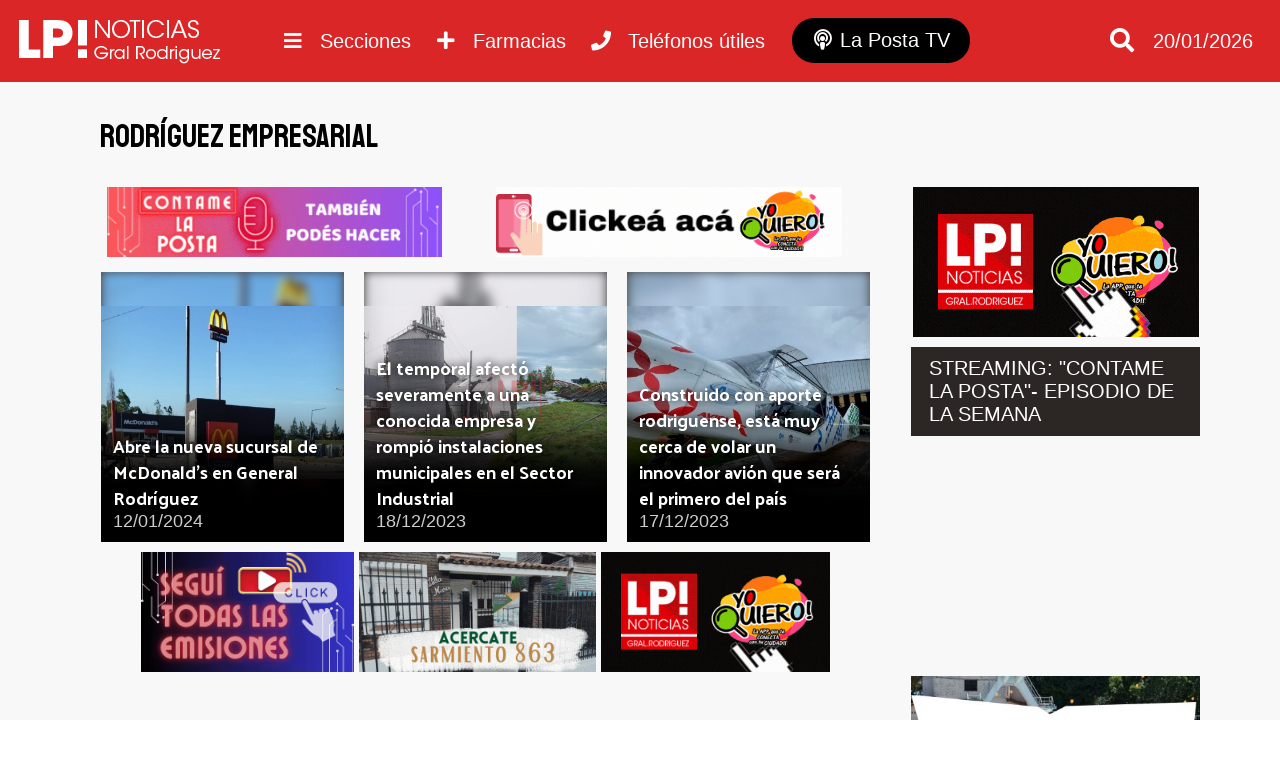

--- FILE ---
content_type: text/html; charset=utf-8
request_url: https://www.lapostanoticias.com.ar/category/rodriguez-empresarial/2
body_size: 8176
content:
<!DOCTYPE html><html lang="es"><head> <meta charset="utf-8"/><base href="https://www.lapostanoticias.com.ar"/> <meta name="viewport" content="width=device-width"/> <meta name="author" content="La Posta Noticias"/> <title>Rodr&iacute;guez empresarial | Noticias</title> <meta name="description" content="Todas las noticias sobre Rodr&iacute;guez empresarial están en La Posta Noticias" /><link rel="canonical" href="https://www.lapostanoticias.com.ar/category/rodriguez-empresarial/2"/> <link rel="icon" href="images/favicon.png">  <link rel="stylesheet" href="css/main.min.css?v=2.2.28" />   <link rel="preconnect" href="https://fonts.gstatic.com"> <link href="https://fonts.googleapis.com/css2?family=Palanquin+Dark&display=swap" rel="stylesheet"> <link rel="preconnect" href="https://fonts.gstatic.com"> <link href="https://fonts.googleapis.com/css2?family=Staatliches&display=swap" rel="stylesheet"> <script src="//ajax.googleapis.com/ajax/libs/jquery/1.11.0/jquery.min.js"></script> <script type="text/javascript"> (function (f, b) { if (!b.__SV) { var e, g, i, h; window.mixpanel = b; b._i = []; b.init = function (e, f, c) { function g(a, d) { var b = d.split("."); 2 == b.length && ((a = a[b[0]]), (d = b[1])); a[d] = function () { a.push([d].concat(Array.prototype.slice.call(arguments, 0))); }; } var a = b; "undefined" !== typeof c ? (a = b[c] = []) : (c = "mixpanel"); a.people = a.people || []; a.toString = function (a) { var d = "mixpanel"; "mixpanel" !== c && (d += "." + c); a || (d += " (stub)"); return d; }; a.people.toString = function () { return a.toString(1) + ".people (stub)"; }; i = "disable time_event track track_pageview track_links track_forms track_with_groups add_group set_group remove_group register register_once alias unregister identify name_tag set_config reset opt_in_tracking opt_out_tracking has_opted_in_tracking has_opted_out_tracking clear_opt_in_out_tracking start_batch_senders people.set people.set_once people.unset people.increment people.append people.union people.track_charge people.clear_charges people.delete_user people.remove".split( " "); for (h = 0; h < i.length; h++) g(a, i[h]); var j = "set set_once union unset remove delete".split(" "); a.get_group = function () { function b(c) { d[c] = function () { call2_args = arguments; call2 = [c].concat(Array.prototype.slice.call(call2_args, 0)); a.push([e, call2]); }; } for ( var d = {}, e = ["get_group"].concat( Array.prototype.slice.call(arguments, 0)), c = 0; c < j.length; c++) b(j[c]); return d; }; b._i.push([e, f, c]); }; b.__SV = 1.2; e = f.createElement("script"); e.type = "text/javascript"; e.async = !0; e.src = "undefined" !== typeof MIXPANEL_CUSTOM_LIB_URL ? MIXPANEL_CUSTOM_LIB_URL : "file:" === f.location.protocol && "//cdn.mxpnl.com/libs/mixpanel-2-latest.min.js".match(/^\/\//) ? "https://cdn.mxpnl.com/libs/mixpanel-2-latest.min.js" : "//cdn.mxpnl.com/libs/mixpanel-2-latest.min.js"; g = f.getElementsByTagName("script")[0]; g.parentNode.insertBefore(e, g); } })(document, window.mixpanel || []); mixpanel.init('61c5a9c2282e94cf89f2e7a8726490df', {debug: true, track_pageview: true, persistence: 'localStorage'});</script></head> <body class="desktop"><div class="menu-bar"><header id="top"> <div class="wfix"> <div class="table"> <div class="table-row"> <div class="table-cell headersec1"> <a href="https://www.lapostanoticias.com.ar" title="Ir al inicio"> <h3 class="header-logo" title="Ir al inicio"> <img src="/images/header-logo.png" alt="La Posta Noticias">  </h3> </a> </div> <div class="table-cell"> <div class="nav-content"> <nav> <ul class="wfix"> <li class="menu" > <a href="category/desarrollo-inmobiliario">Desarrollo inmobiliario <i class="fa fa-plus"></i><i class="fa fa-minus"></i></a> <div class="capabg"></div> <div class="linebot"></div> </a> </li><li class="menu" > <a href="category/deportes">Deportes <i class="fa fa-plus"></i><i class="fa fa-minus"></i></a> <div class="capabg"></div> <div class="linebot"></div> </a> </li><li class="menu" > <a href="category/cultura">Cultura <i class="fa fa-plus"></i><i class="fa fa-minus"></i></a> <div class="capabg"></div> <div class="linebot"></div> </a> </li><li class="menu" > <a href="category/solidaridad">Solidaridad <i class="fa fa-plus"></i><i class="fa fa-minus"></i></a> <div class="capabg"></div> <div class="linebot"></div> </a> </li><li class="menu submenu_fix" > <a href="category/politica">Política <i class="fa fa-plus"></i><i class="fa fa-minus"></i></a> <div class="capabg"></div> <div class="linebot"></div> </a> </li><li class="menu submenu_fix" > <a href="category/necrologicas">Necrológicas <i class="fa fa-plus"></i><i class="fa fa-minus"></i></a> <div class="capabg"></div> <div class="linebot"></div> </a> </li><li class="menu activo submenu_fix" > <a href="category/rodriguez-empresarial">Rodríguez empresarial <i class="fa fa-plus"></i><i class="fa fa-minus"></i></a> <div class="capabg"></div> <div class="linebot"></div> </a> </li><li class="menu submenu_fix" > <a href="category/futbol-infantil">Fútbol infantil <i class="fa fa-plus"></i><i class="fa fa-minus"></i></a> <div class="capabg"></div> <div class="linebot"></div> </a> </li><li class="menu submenu_fix" > <a href="category/municipalidad">Municipalidad <i class="fa fa-plus"></i><i class="fa fa-minus"></i></a> <div class="capabg"></div> <div class="linebot"></div> </a> </li><li class="menu submenu_fix" > <a href="category/destacado">Destacado <i class="fa fa-plus"></i><i class="fa fa-minus"></i></a> <div class="capabg"></div> <div class="linebot"></div> </a> </li><li class="menu submenu_fix" > <a href="category/gremiales">Gremiales <i class="fa fa-plus"></i><i class="fa fa-minus"></i></a> <div class="capabg"></div> <div class="linebot"></div> </a> </li><li class="menu submenu_fix" > <a href="category/educacion">Educación <i class="fa fa-plus"></i><i class="fa fa-minus"></i></a> <div class="capabg"></div> <div class="linebot"></div> </a> </li><li class="menu submenu_fix" > <a href="category/economia">Economía <i class="fa fa-plus"></i><i class="fa fa-minus"></i></a> <div class="capabg"></div> <div class="linebot"></div> </a> </li><li class="menu submenu_fix" > <a href="category/ecologia-noticias">Ecología <i class="fa fa-plus"></i><i class="fa fa-minus"></i></a> <div class="capabg"></div> <div class="linebot"></div> </a> </li><li class="menu submenu_fix" > <a href="category/transito">Tránsito <i class="fa fa-plus"></i><i class="fa fa-minus"></i></a> <div class="capabg"></div> <div class="linebot"></div> </a> </li><li class="menu submenu_fix" > <a href="category/tecnologia">Tecnología <i class="fa fa-plus"></i><i class="fa fa-minus"></i></a> <div class="capabg"></div> <div class="linebot"></div> </a> </li><li class="menu submenu_fix" > <a href="category/sociedad">Sociedad <i class="fa fa-plus"></i><i class="fa fa-minus"></i></a> <div class="capabg"></div> <div class="linebot"></div> </a> </li><li class="menu submenu_fix" > <a href="category/siniestros">Siniestros <i class="fa fa-plus"></i><i class="fa fa-minus"></i></a> <div class="capabg"></div> <div class="linebot"></div> </a> </li><li class="menu submenu_fix" > <a href="category/seguridad">Seguridad <i class="fa fa-plus"></i><i class="fa fa-minus"></i></a> <div class="capabg"></div> <div class="linebot"></div> </a> </li><li class="menu submenu_fix" > <a href="category/salud">Salud <i class="fa fa-plus"></i><i class="fa fa-minus"></i></a> <div class="capabg"></div> <div class="linebot"></div> </a> </li> </ul> </nav> <a class="btn_nav show_nav" href=""> <i class="fa fa-bars"></i> <span class="hidde_on_mobile">Secciones</span> </a> <a class="btn_nav open-popup-iframe" href="https://www.lapostanoticias.com.ar/farmacias-de-turno.php"> <i class="fas fa-plus"></i> <span class="hidde_on_mobile">Farmacias</span> </a> <a class="btn_nav open-popup-iframe" href="/telefonos-utiles/"> <i class="fas fa-phone"></i> <span class="hidde_on_mobile">Teléfonos útiles</span> </a> <a class="btn_nav btn_podcast" title="La Posta TV" href="https://www.lapostatv.com.ar"> <i class="fas fa-podcast"></i> <span class="hidde_on_mobile">La Posta TV</span> </a> </div> </div> <div class="table-cell column3" style="width:170px"> <a class="btn_search" href=""> <i class="fa fa-search"></i> </a> <a class="btn_pharma show_on_mobile btn_nav open-popup-iframe" href="https://www.lapostanoticias.com.ar/farmacias-de-turno.php"> <i class="fas fa-plus"></i> <span class="hidde_on_mobile">Farmacias</span> </a> <a class="show_on_mobile btn_nav open-popup-iframe" href="/telefonos-utiles/"> <i class="fas fa-phone"></i> <span class="hidde_on_mobile">Teléfonos útiles</span> </a> <a class="btn_podcast_mobile show_on_mobile btn_nav " href="https://www.lapostatv.com.ar"> <span style="font-size: 16px;display: inline-block;vertical-align: middle;padding-right: 4px;vertical-align: top;" >LP TV</span> <i class="fas fa-podcast"></i> </a> <div id="search-layout" class="wfix"> <input type="search" id="input-search" class="search_trigger" placeholder="Buscador de noticias"> <div id="search-result"></div> </div> <div class="top_fecha"> 20/01/2026 </div>   </div> </div> </div> </div>  </header></div> <div class="wfix pub2"><div class="table" id="pub2"> </div></div><div class="main"><div class="main-content"> <div class="titlecat" > <h1>Rodríguez empresarial</h1> </div> <div class="main-article asideright"><div class="table"><article class="table-cell aside_article nothome"> <div class="publisTop"> <div class="publx tipo0">  <a rel="nofollow" target="_blank" href="/lkp.html?id=143"><img src="adjuntos/cabecera-contame-la-posta-podcast-1.gif" /></a> </div> <div class="publx tipo0">  <a rel="nofollow" target="_blank" href="/lkp.html?id=86"><img src="adjuntos/banner-yo-quiero-nuevo-cabecera.gif" /></a> </div></div> <div class="table"> <div class="table-cell bloques_eme left"> <div class="bloque"><div class="blurmg" style="background-image:url(adjuntos/480/whatsapp-image-20240111-at-10.24.11.jpeg);"></div><div class="imglayout "> <a href="/2024-01-12/cuando-abre-la-nueva-sucursal-de-mcdonalds-en-general-rodriguez./" title="Abre la nueva sucursal de McDonald's en General Rodr&iacute;guez"> <img src="adjuntos/480/whatsapp-image-20240111-at-10.24.11.jpeg" alt="Abre la nueva sucursal de McDonald's en General Rodr&iacute;guez"> </a></div><div class="titlelayout"> <a href="/2024-01-12/cuando-abre-la-nueva-sucursal-de-mcdonalds-en-general-rodriguez./" title="Abre la nueva sucursal de McDonald's en General Rodr&iacute;guez"> <div class="titulo">Abre la nueva sucursal de McDonald's en General Rodríguez</div> </a> <div>12/01/2024</div> </div> </div><div class="bloque"><div class="blurmg" style="background-image:url(adjuntos/480/diseno-sin-titulo-20231217t214415.696.png);"></div><div class="imglayout "> <a href="/2023-12-18/el-temporal-afecto-severamente-a-una-conocida-empresa-y-rompio-instalaciones-municipales-en-el-sector-industrial/" title="El temporal afect&oacute; severamente a una conocida empresa y rompi&oacute; instalaciones municipales en el Sector Industrial"> <img class="lazy" data-src="adjuntos/480/diseno-sin-titulo-20231217t214415.696.png" alt="El temporal afect&oacute; severamente a una conocida empresa y rompi&oacute; instalaciones municipales en el Sector Industrial"> </a></div><div class="titlelayout"> <a href="/2023-12-18/el-temporal-afecto-severamente-a-una-conocida-empresa-y-rompio-instalaciones-municipales-en-el-sector-industrial/" title="El temporal afect&oacute; severamente a una conocida empresa y rompi&oacute; instalaciones municipales en el Sector Industrial"> <div class="titulo">El temporal afectó severamente a una conocida empresa y rompió instalaciones municipales en el Sector Industrial</div> </a> <div>18/12/2023</div> </div> </div><div class="bloque"><div class="blurmg" style="background-image:url(adjuntos/480/avion.jpg);"></div><div class="imglayout "> <a href="/2023-12-17/construido-con-aporte-rodriguense-esta-muy-cerca-de-volar-un-innovador-avion-que-sera-el-primero-del-pais/" title="Construido con aporte rodriguense, est&aacute; muy cerca de volar un innovador avi&oacute;n que ser&aacute; el primero del pa&iacute;s"> <img class="lazy" data-src="adjuntos/480/avion.jpg" alt="Construido con aporte rodriguense, est&aacute; muy cerca de volar un innovador avi&oacute;n que ser&aacute; el primero del pa&iacute;s"> </a></div><div class="titlelayout"> <a href="/2023-12-17/construido-con-aporte-rodriguense-esta-muy-cerca-de-volar-un-innovador-avion-que-sera-el-primero-del-pais/" title="Construido con aporte rodriguense, est&aacute; muy cerca de volar un innovador avi&oacute;n que ser&aacute; el primero del pa&iacute;s"> <div class="titulo">Construido con aporte rodriguense, está muy cerca de volar un innovador avión que será el primero del país</div> </a> <div>17/12/2023</div> </div> </div> <div class="publx tipo1">  <a rel="nofollow" target="_blank" href="/lkp.html?id=142"><img src="adjuntos/opciones-del-sciolismo-en-el-cierre-1.gif" /></a> </div> <div class="publx tipo1">  <a rel="nofollow" target="_blank" href="/lkp.html?id=170"><img src="adjuntos/banner-sidebar-perea-2.gif" /></a> </div> <div class="publx tipo1">  <a rel="nofollow" target="_blank" href="/lkp.html?id=84"><img src="adjuntos/auspicia-aqui-banner-medio.gif" /></a> </div><script async src="https://pagead2.googlesyndication.com/pagead/js/adsbygoogle.js"></script>  <ins class="adsbygoogle" style="display:block" data-ad-client="ca-pub-4381915544178558" data-ad-slot="4031262700" data-ad-format="auto" data-full-width-responsive="true"></ins> <script> (adsbygoogle = window.adsbygoogle || []).push({}); </script><div class="bloque"><div class="blurmg" style="background-image:url(adjuntos/480/20231201144105.jpg);"></div><div class="imglayout "> <a href="/2023-12-11/emotiva-premiacion-a-empresarios-rodriguenses-en-la-fiesta-de-fin-de-ano-de-la-uiger/" title="Emotiva premiaci&oacute;n a empresarios rodriguenses en la fiesta de fin de a&ntilde;o de la UIGER"> <img class="lazy" data-src="adjuntos/480/20231201144105.jpg" alt="Emotiva premiaci&oacute;n a empresarios rodriguenses en la fiesta de fin de a&ntilde;o de la UIGER"> </a></div><div class="titlelayout"> <a href="/2023-12-11/emotiva-premiacion-a-empresarios-rodriguenses-en-la-fiesta-de-fin-de-ano-de-la-uiger/" title="Emotiva premiaci&oacute;n a empresarios rodriguenses en la fiesta de fin de a&ntilde;o de la UIGER"> <div class="titulo">Emotiva premiación a empresarios rodriguenses en la fiesta de fin de año de la UIGER</div> </a> <div>11/12/2023</div> </div> </div><div class="bloque"><div class="blurmg" style="background-image:url(adjuntos/480/20231201150511.jpg);"></div><div class="imglayout "> <a href="/2023-12-07/juan-tedesco-tildo-de-incertidumbre-al-sentimiento-actual-de-la-industria-88526/" title="Juan Tedesco tild&oacute; de &quot;incertidumbre&quot; al sentimiento actual de la industria"> <img class="lazy" data-src="adjuntos/480/20231201150511.jpg" alt="Juan Tedesco tild&oacute; de &quot;incertidumbre&quot; al sentimiento actual de la industria"> </a></div><div class="titlelayout"> <a href="/2023-12-07/juan-tedesco-tildo-de-incertidumbre-al-sentimiento-actual-de-la-industria-88526/" title="Juan Tedesco tild&oacute; de &quot;incertidumbre&quot; al sentimiento actual de la industria"> <div class="titulo">Juan Tedesco tildó de "incertidumbre" al sentimiento actual de la industria</div> </a> <div>09/12/2023</div> </div> </div><div class="bloque"><div class="blurmg" style="background-image:url(adjuntos/480/img20231201144101.jpg);"></div><div class="imglayout "> <a href="/2023-12-07/la-uiger-marco-sus-expectativas-preparandose-para-nuevas-reglas-y-anticipo-limites-de-ser-necesario/" title="La UIGER marc&oacute; sus expectativas prepar&aacute;ndose para 'nuevas reglas' y anticip&oacute; l&iacute;mites de ser necesario"> <img class="lazy" data-src="adjuntos/480/img20231201144101.jpg" alt="La UIGER marc&oacute; sus expectativas prepar&aacute;ndose para 'nuevas reglas' y anticip&oacute; l&iacute;mites de ser necesario"> </a></div><div class="titlelayout"> <a href="/2023-12-07/la-uiger-marco-sus-expectativas-preparandose-para-nuevas-reglas-y-anticipo-limites-de-ser-necesario/" title="La UIGER marc&oacute; sus expectativas prepar&aacute;ndose para 'nuevas reglas' y anticip&oacute; l&iacute;mites de ser necesario"> <div class="titulo">La UIGER marcó sus expectativas preparándose para 'nuevas reglas' y anticipó límites de ser necesario</div> </a> <div>07/12/2023</div> </div> </div><div class="bloque"><div class="blurmg" style="background-image:url(adjuntos/480/marcelo-miron-2-1.jpg);"></div><div class="imglayout "> <a href="/2023-11-20/marcelo-miron-nos-preocupa-mucho-la-transicion-hasta-el-proximo-10-de-diciembre/" title="Marcelo Mir&oacute;n: &quot;Nos preocupa mucho la transici&oacute;n hasta el pr&oacute;ximo 10 de diciembre&quot;"> <img class="lazy" data-src="adjuntos/480/marcelo-miron-2-1.jpg" alt="Marcelo Mir&oacute;n: &quot;Nos preocupa mucho la transici&oacute;n hasta el pr&oacute;ximo 10 de diciembre&quot;"> </a></div><div class="titlelayout"> <a href="/2023-11-20/marcelo-miron-nos-preocupa-mucho-la-transicion-hasta-el-proximo-10-de-diciembre/" title="Marcelo Mir&oacute;n: &quot;Nos preocupa mucho la transici&oacute;n hasta el pr&oacute;ximo 10 de diciembre&quot;"> <div class="titulo">Marcelo Mirón: "Nos preocupa mucho la transición hasta el próximo 10 de diciembre"</div> </a> <div>20/11/2023</div> </div> </div><div class="bloque"><div class="blurmg" style="background-image:url(adjuntos/480/asidjasidjasidajsdia.png);"></div><div class="imglayout "> <a href="/2023-11-14/me-siento-un-laburante-mas-la-historia-familiar-detras-de-la-empresa-marolio-difundida-en-tv-nacional/" title="&quot;Me siento un laburante m&aacute;s&quot;: la historia familiar detr&aacute;s de la empresa Marolio, difundida en TV nacional"> <img class="lazy" data-src="adjuntos/480/asidjasidjasidajsdia.png" alt="&quot;Me siento un laburante m&aacute;s&quot;: la historia familiar detr&aacute;s de la empresa Marolio, difundida en TV nacional"> </a></div><div class="titlelayout"> <a href="/2023-11-14/me-siento-un-laburante-mas-la-historia-familiar-detras-de-la-empresa-marolio-difundida-en-tv-nacional/" title="&quot;Me siento un laburante m&aacute;s&quot;: la historia familiar detr&aacute;s de la empresa Marolio, difundida en TV nacional"> <div class="titulo">"Me siento un laburante más": la historia familiar detrás de la empresa Marolio, difundida en TV nacional</div> </a> <div>14/11/2023</div> </div> </div><div class="bloque"><div class="blurmg" style="background-image:url(adjuntos/480/whatsapp-image-20231103-at-16.02.12.jpeg);"></div><div class="imglayout "> <a href="/2023-11-06/crearan-un-nuevo-parque-industrial-en-general-rodriguez-donde-estara-y-cuantas-empresas-albergara/" title="Crear&aacute;n un nuevo parque industrial en General Rodr&iacute;guez: d&oacute;nde estar&aacute; y cu&aacute;ntas empresas albergar&aacute;"> <img class="lazy" data-src="adjuntos/480/whatsapp-image-20231103-at-16.02.12.jpeg" alt="Crear&aacute;n un nuevo parque industrial en General Rodr&iacute;guez: d&oacute;nde estar&aacute; y cu&aacute;ntas empresas albergar&aacute;"> </a></div><div class="titlelayout"> <a href="/2023-11-06/crearan-un-nuevo-parque-industrial-en-general-rodriguez-donde-estara-y-cuantas-empresas-albergara/" title="Crear&aacute;n un nuevo parque industrial en General Rodr&iacute;guez: d&oacute;nde estar&aacute; y cu&aacute;ntas empresas albergar&aacute;"> <div class="titulo">Crearán un nuevo parque industrial en General Rodríguez: dónde estará y cuántas empresas albergará</div> </a> <div>06/11/2023</div> </div> </div><div class="bloque"><div class="blurmg" style="background-image:url(adjuntos/480/2-40.jpg);"></div><div class="imglayout "> <a href="/2023-10-10/entrevista-con-la-uiger-como-un-pyme-puede-llegar-a-las-industrias-y-que-desafios-vienen-para-el-sector/" title="Entrevista con la UIGER: &iquest;C&oacute;mo un Pyme puede llegar a las industrias y qu&eacute; desaf&iacute;os vienen para el sector?"> <img class="lazy" data-src="adjuntos/480/2-40.jpg" alt="Entrevista con la UIGER: &iquest;C&oacute;mo un Pyme puede llegar a las industrias y qu&eacute; desaf&iacute;os vienen para el sector?"> </a></div><div class="titlelayout"> <a href="/2023-10-10/entrevista-con-la-uiger-como-un-pyme-puede-llegar-a-las-industrias-y-que-desafios-vienen-para-el-sector/" title="Entrevista con la UIGER: &iquest;C&oacute;mo un Pyme puede llegar a las industrias y qu&eacute; desaf&iacute;os vienen para el sector?"> <div class="titulo">Entrevista con la UIGER: ¿Cómo un Pyme puede llegar a las industrias y qué desafíos vienen para el sector?</div> </a> <div>22/10/2023</div> </div> </div><div class="bloque"><div class="blurmg" style="background-image:url(adjuntos/480/whatsappimage20230926at15.28.251.jpeg);"></div><div class="imglayout "> <a href="/2023-10-01/las-autoridades-de-senasa-visitaron-una-fabrica-de-general-rodriguez/" title="Las autoridades de SENASA visitaron una f&aacute;brica de General Rodr&iacute;guez"> <img class="lazy" data-src="adjuntos/480/whatsappimage20230926at15.28.251.jpeg" alt="Las autoridades de SENASA visitaron una f&aacute;brica de General Rodr&iacute;guez"> </a></div><div class="titlelayout"> <a href="/2023-10-01/las-autoridades-de-senasa-visitaron-una-fabrica-de-general-rodriguez/" title="Las autoridades de SENASA visitaron una f&aacute;brica de General Rodr&iacute;guez"> <div class="titulo">Las autoridades de SENASA visitaron una fábrica de General Rodríguez</div> </a> <div>01/10/2023</div> </div> </div><div class="bloque"><div class="blurmg" style="background-image:url(adjuntos/480/jbgwbwwb-2.png);"></div><div class="imglayout "> <a href="/2023-09-25/ezequiel-drago-conto-hacia-donde-se-desarrollara-el-comercio-y-las-instalaciones-comerciales-de-gral.-rodriguez/" title="Ezequiel Drago cont&oacute; hacia d&oacute;nde se desarrollar&aacute; el comercio y las instalaciones comerciales de Gral. Rodr&iacute;guez"> <img class="lazy" data-src="adjuntos/480/jbgwbwwb-2.png" alt="Ezequiel Drago cont&oacute; hacia d&oacute;nde se desarrollar&aacute; el comercio y las instalaciones comerciales de Gral. Rodr&iacute;guez"> </a></div><div class="titlelayout"> <a href="/2023-09-25/ezequiel-drago-conto-hacia-donde-se-desarrollara-el-comercio-y-las-instalaciones-comerciales-de-gral.-rodriguez/" title="Ezequiel Drago cont&oacute; hacia d&oacute;nde se desarrollar&aacute; el comercio y las instalaciones comerciales de Gral. Rodr&iacute;guez"> <div class="titulo">Ezequiel Drago contó hacia dónde se desarrollará el comercio y las instalaciones comerciales de Gral. Rodríguez</div> </a> <div>25/09/2023</div> </div> </div><div class="bloque"><div class="blurmg" style="background-image:url(adjuntos/480/3798300518336652014609464620657057323951998n.jpg);"></div><div class="imglayout "> <a href="/2023-09-22/en-que-consistio-el-evento-que-convoco-a-cientos-de-empresas-en-general-rodriguez/" title="En qu&eacute; consisti&oacute; el evento que convoc&oacute; a cientos de empresas en General Rodr&iacute;guez"> <img class="lazy" data-src="adjuntos/480/3798300518336652014609464620657057323951998n.jpg" alt="En qu&eacute; consisti&oacute; el evento que convoc&oacute; a cientos de empresas en General Rodr&iacute;guez"> </a></div><div class="titlelayout"> <a href="/2023-09-22/en-que-consistio-el-evento-que-convoco-a-cientos-de-empresas-en-general-rodriguez/" title="En qu&eacute; consisti&oacute; el evento que convoc&oacute; a cientos de empresas en General Rodr&iacute;guez"> <div class="titulo">En qué consistió el evento que convocó a cientos de empresas en General Rodríguez</div> </a> <div>22/09/2023</div> </div> </div><div class="bloque"><div class="blurmg" style="background-image:url(adjuntos/480/whatsapp-image-20230907-at-15.04.55.jpeg);"></div><div class="imglayout "> <a href="/2023-09-19/mcdonalds-llega-a-general-rodriguez-como-sera-su-local-y-donde-estara/" title="McDonald's llega a General Rodr&iacute;guez: c&oacute;mo ser&aacute; su local y d&oacute;nde estar&aacute;"> <img class="lazy" data-src="adjuntos/480/whatsapp-image-20230907-at-15.04.55.jpeg" alt="McDonald's llega a General Rodr&iacute;guez: c&oacute;mo ser&aacute; su local y d&oacute;nde estar&aacute;"> </a></div><div class="titlelayout"> <a href="/2023-09-19/mcdonalds-llega-a-general-rodriguez-como-sera-su-local-y-donde-estara/" title="McDonald's llega a General Rodr&iacute;guez: c&oacute;mo ser&aacute; su local y d&oacute;nde estar&aacute;"> <div class="titulo">McDonald's llega a General Rodríguez: cómo será su local y dónde estará</div> </a> <div>19/09/2023</div> </div> </div><div class="bloque"><div class="blurmg" style="background-image:url(adjuntos/480/asjdoasjdoasj.png);"></div><div class="imglayout "> <a href="/2023-09-12/quien-es-la-nueva-presidenta-de-la-camara-empresaria-de-general-rodriguez/" title="Qui&eacute;n es la nueva presidenta de la C&aacute;mara Empresaria de General Rodr&iacute;guez"> <img class="lazy" data-src="adjuntos/480/asjdoasjdoasj.png" alt="Qui&eacute;n es la nueva presidenta de la C&aacute;mara Empresaria de General Rodr&iacute;guez"> </a></div><div class="titlelayout"> <a href="/2023-09-12/quien-es-la-nueva-presidenta-de-la-camara-empresaria-de-general-rodriguez/" title="Qui&eacute;n es la nueva presidenta de la C&aacute;mara Empresaria de General Rodr&iacute;guez"> <div class="titulo">Quién es la nueva presidenta de la Cámara Empresaria de General Rodríguez</div> </a> <div>12/09/2023</div> </div> </div><div class="bloque"><div class="blurmg" style="background-image:url(adjuntos/480/20221111115735-1.jpg);"></div><div class="imglayout "> <a href="/2023-09-11/se-realizara-una-ronda-de-negocios-para-comerciantes-locales-como-inscribirse-87752/" title="Se realizar&aacute; una ronda de negocios para comerciantes locales: c&oacute;mo inscribirse"> <img class="lazy" data-src="adjuntos/480/20221111115735-1.jpg" alt="Se realizar&aacute; una ronda de negocios para comerciantes locales: c&oacute;mo inscribirse"> </a></div><div class="titlelayout"> <a href="/2023-09-11/se-realizara-una-ronda-de-negocios-para-comerciantes-locales-como-inscribirse-87752/" title="Se realizar&aacute; una ronda de negocios para comerciantes locales: c&oacute;mo inscribirse"> <div class="titulo">Se realizará una ronda de negocios para comerciantes locales: cómo inscribirse</div> </a> <div>11/09/2023</div> </div> </div><div class="bloque"><div class="blurmg" style="background-image:url(adjuntos/480/375941146183750793810565678720225991333611771n.jpg);"></div><div class="imglayout "> <a href="/2023-09-10/dia-de-la-industria-industriales-y-funcionarios-manifestaron-la-necesidad-de-la-defensa-de-un-modelo-nacional/" title="D&iacute;a de la Industria: Industriales y funcionarios manifestaron la necesidad de la defensa de un modelo nacional"> <img class="lazy" data-src="adjuntos/480/375941146183750793810565678720225991333611771n.jpg" alt="D&iacute;a de la Industria: Industriales y funcionarios manifestaron la necesidad de la defensa de un modelo nacional"> </a></div><div class="titlelayout"> <a href="/2023-09-10/dia-de-la-industria-industriales-y-funcionarios-manifestaron-la-necesidad-de-la-defensa-de-un-modelo-nacional/" title="D&iacute;a de la Industria: Industriales y funcionarios manifestaron la necesidad de la defensa de un modelo nacional"> <div class="titulo">Día de la Industria: Industriales y funcionarios manifestaron la necesidad de la defensa de un modelo nacional</div> </a> <div>10/09/2023</div> </div> </div><div class="bloque"><div class="blurmg" style="background-image:url(adjuntos/480/flaviomastellone.jpg);"></div><div class="imglayout "> <a href="/2023-09-02/tras-los-cuestionamientos-por-los-precios-de-la-serenisima-flavio-mastellone-hizo-duras-criticas-al-gobierno-que-dijo-87668/" title="Tras los cuestionamientos por los precios de La Seren&iacute;sima, Flavio Mastellone hizo duras cr&iacute;ticas al Gobierno: qu&eacute; dijo"> <img class="lazy" data-src="adjuntos/480/flaviomastellone.jpg" alt="Tras los cuestionamientos por los precios de La Seren&iacute;sima, Flavio Mastellone hizo duras cr&iacute;ticas al Gobierno: qu&eacute; dijo"> </a></div><div class="titlelayout"> <a href="/2023-09-02/tras-los-cuestionamientos-por-los-precios-de-la-serenisima-flavio-mastellone-hizo-duras-criticas-al-gobierno-que-dijo-87668/" title="Tras los cuestionamientos por los precios de La Seren&iacute;sima, Flavio Mastellone hizo duras cr&iacute;ticas al Gobierno: qu&eacute; dijo"> <div class="titulo">Tras los cuestionamientos por los precios de La Serenísima, Flavio Mastellone hizo duras críticas al Gobierno: qué dijo</div> </a> <div>03/09/2023</div> </div> </div><div class="bloque"><div class="blurmg" style="background-image:url(adjuntos/480/reconocimientoalacamaraempresariadegeneralrodriguez.jpg);"></div><div class="imglayout "> <a href="/2023-08-02/este-jueves-habra-una-mesa-de-debate-para-empresarios-rodriguenses-de-que-se-trata-la-iniciativa/" title="Este jueves habr&aacute; una mesa de debate para empresarios rodriguenses: de qu&eacute; se trata la iniciativa"> <img class="lazy" data-src="adjuntos/480/reconocimientoalacamaraempresariadegeneralrodriguez.jpg" alt="Este jueves habr&aacute; una mesa de debate para empresarios rodriguenses: de qu&eacute; se trata la iniciativa"> </a></div><div class="titlelayout"> <a href="/2023-08-02/este-jueves-habra-una-mesa-de-debate-para-empresarios-rodriguenses-de-que-se-trata-la-iniciativa/" title="Este jueves habr&aacute; una mesa de debate para empresarios rodriguenses: de qu&eacute; se trata la iniciativa"> <div class="titulo">Este jueves habrá una mesa de debate para empresarios rodriguenses: de qué se trata la iniciativa</div> </a> <div>02/08/2023</div> </div> </div><div class="bloque"><div class="blurmg" style="background-image:url(adjuntos/480/unnamed-10-1.jpg);"></div><div class="imglayout "> <a href="/2023-07-27/veronica-magario-visito-una-empresa-rodriguense-junto-al-intendente-mauro-garcia/" title="Ver&oacute;nica Magario visit&oacute; una empresa rodriguense junto al intendente Mauro Garc&iacute;a"> <img class="lazy" data-src="adjuntos/480/unnamed-10-1.jpg" alt="Ver&oacute;nica Magario visit&oacute; una empresa rodriguense junto al intendente Mauro Garc&iacute;a"> </a></div><div class="titlelayout"> <a href="/2023-07-27/veronica-magario-visito-una-empresa-rodriguense-junto-al-intendente-mauro-garcia/" title="Ver&oacute;nica Magario visit&oacute; una empresa rodriguense junto al intendente Mauro Garc&iacute;a"> <div class="titulo">Verónica Magario visitó una empresa rodriguense junto al intendente Mauro García</div> </a> <div>27/07/2023</div> </div> </div> </div> </div> <div class="pagination"> <a title="Página anterior" href="category/rodriguez-empresarial/1"><i class="fa fa-angle-left"></i></a><a title="Ir a la página 1" href="category/rodriguez-empresarial">1</a><a title="Ir a la página 2" href="category/rodriguez-empresarial/1">2</a><a title="Ir a la página 3" href="category/rodriguez-empresarial/2" class="current">3</a><a title="Ir a la página 4" href="category/rodriguez-empresarial/3">4</a><a title="Ir a la página 5" href="category/rodriguez-empresarial/4">5</a><a title="Siguiente página" href="category/rodriguez-empresarial/3"><i class="fa fa-angle-right"></i></a></div></article><div class="table-cell aside"> <div class="banner" id="asd172"> <a href="https://bit.ly/3erUgN0" target="_blank"> <img src="/adjuntos/auspicia-aqui-banner-medio-1.gif"> </a></div> <div class="html" id="asd186"> <div class="mod_div"></div> <div class="mod_contorno"> <div class="mod_title">STREAMING: "CONTAME LA POSTA"- EPISODIO DE LA SEMANA</div><iframe width="400" height="225" src="https://www.youtube.com/embed/yktXAdJYNkQ" title="CLP Ep. 113 - Último programa del año + Resumen anual" frameborder="0" allow="accelerometer; autoplay; clipboard-write; encrypted-media; gyroscope; picture-in-picture; web-share" referrerpolicy="strict-origin-when-cross-origin" allowfullscreen></iframe></div> </div> <div class="mod_div"></div> <div class="banner" id="asd170"> <a href="https://generalrodriguez.gob.ar/" target="_blank"> <img src="/adjuntos/400/aviso-web-colonia.jpg"> </a></div> <div class="banner" id="asd187"> <a href="https://bit.ly/45kWMwu" target="_blank"> <img src="/adjuntos/emergentes-jalit-y-sayco-video-1.gif"> </a></div> <div class="banner" id="asd196"> <a href="https://t2m.io/iOYbcqaF" target="_blank"> <img src="/adjuntos/banner-sidebar-perea.gif"> </a></div> <div class="banner" id="asd201"> <a href="https://www.facebook.com/profile.php?id=61569049787903" target="_blank"> <img src="/adjuntos/banner-medio-para-web-1.gif"> </a></div> <div class="banner" id="asd200"> <a href="https://t2m.io/G94A39dm" target="_blank"> <img src="/adjuntos/11.gif"> </a></div> <div class="banner" id="asd202"> <a href="https://t2m.io/RThOOc8Z" target="_blank"> <img src="/adjuntos/adobe-express-banner-medio-lotes-para-todos-2-desarrollos.gif"> </a></div> <div class="banner" id="asd158"> <a href="https://wa.link/k5k4c1" target="_blank"> <video autoplay muted loop> <source src="/adjuntos/bannergifwhattsapp.webm" type="video/webm"> </video> </a></div> <div class="publicidad_ale_sel" id="asd195"><a rel="nofollow" title="ALIAGA cabecera" target="_blank" href="/lkp?id=176"><img src="adjuntos/este-7-de-septiembre-2.gif" alt="ALIAGA cabecera" /></a></div> <div class="banner" id="asd164"> <a href="https://wa.link/gmok71" target="_blank"> <video autoplay muted loop> <source src="/adjuntos/topservicenuevo2.webm" type="video/webm"> </video> </a></div> <div class="banner" id="asd159"> <a href="https://api.whatsapp.com/send?phone=541163354394&text=Hola,%20vi%20una%20publicidad%20en%20La%20Posta%20Noticias%20y%20quisiera%20hacer%20una%20consulta%20con%20el%20estudio." target="_blank"> <video autoplay muted loop> <source src="/adjuntos/consultorablz.webm" type="video/webm"> </video> </a></div><script async src="https://pagead2.googlesyndication.com/pagead/js/adsbygoogle.js"></script>  <ins class="adsbygoogle" style="display:block" data-ad-client="ca-pub-8188215088045640" data-ad-slot="7887032640" data-ad-format="auto" data-full-width-responsive="true"></ins> <script> (adsbygoogle = window.adsbygoogle || []).push({}); </script>  </div></div></div></div> </div>  <footer> <div class="wfix"> <div class="table"> <div class="table-row"> <div class="table-cell"> <img src="/images/header-logo.png" alt="La Posta Noticias"> <div class="linetext"> <div>LA POSTA NOTICIAS</div> <div>General Rodriguez, Buenos Aires, Argentina</div> <br> <ul class="quicklink"> <li > <a href="category/sobre-la-posta">Sobre La Posta</a> </li> <li > <a href="category/concursos">Concursos</a> </li> <li > <a href="page/auspicia-en-la-posta">Publicidad</a> </li> </ul> </div> </div> <div class="table-cell"> <h4>MÁS NOTICIAS</h4> <ul class="quicklink"> <li><a href="category/mas-de-la-posta">Más de La Posta</a></li><li><a href="category/desarrollo-inmobiliario">Desarrollo inmobiliario</a></li><li><a href="category/noticias">Noticias</a></li><li><a href="category/deportes">Deportes</a></li><li><a href="category/cultura">Cultura</a></li><li><a href="category/cortitas">Cortitas</a></li><li><a href="category/solidaridad">Solidaridad</a></li><li><a href="category/politica">Política</a></li><li><a href="category/necrologicas">Necrológicas</a></li><li><a href="category/rodriguez-empresarial">Rodríguez empresarial</a></li> </ul> <ul class="quicklink"><li><a href="category/futbol-infantil">Fútbol infantil</a></li><li><a href="category/municipalidad">Municipalidad</a></li><li><a href="category/destacado">Destacado</a></li><li><a href="category/gremiales">Gremiales</a></li><li><a href="category/educacion">Educación</a></li><li><a href="category/economia">Economía</a></li><li><a href="category/ecologia-noticias">Ecología</a></li><li><a href="category/transito">Tránsito</a></li><li><a href="category/tecnologia">Tecnología</a></li><li><a href="category/sociedad">Sociedad</a></li><li><a href="category/siniestros">Siniestros</a></li><li><a href="category/seguridad">Seguridad</a></li><li><a href="category/salud">Salud</a></li> </ul> </div> <div class="table-cell"> <h4>MANTENTE ACTUALIZADO</h4> <div class="suscribe"> <input type="email" name="email" placeholder="Ingresá tu email..."> <a btn="btn_suscribe" href="#"><i class="fa fa-paper-plane"></i></a> </div>  <br><br> <a href="/contacto">Reportar un error</a> </div> </div> </div> </div> <div class="pie"> <div class="wfix"> <span>La Posta Noticias | Todos Los Derechos Reservados &copy; 2026 | <a href="/propiedad-intelectual">(DNDA)</a> </span> <a style="display:block;padding:15px" href="https://xweb.ar" target="_blank" title="Desarrollo web y hosting">Desarrollado y alojado por XWEB.AR</a> </div> </div> </footer> <div class="back-top"><a href="javascript:void(0);"><i class="fa fa-angle-up" aria-hidden="true"></i></a></div> <link rel="stylesheet" href="css/modulos.min.css?v=2.2.28" /> <script src="js/sitio.min.js?v=2.2.28"></script> <link rel="stylesheet" href="https://use.fontawesome.com/releases/v5.5.0/css/all.css" integrity="sha384-B4dIYHKNBt8Bc12p+WXckhzcICo0wtJAoU8YZTY5qE0Id1GSseTk6S+L3BlXeVIU" crossorigin="anonymous"> <script type='text/javascript' src='https://platform-api.sharethis.com/js/sharethis.js#property=5f73636317d090001260dc9c&product=sop' async='async'></script><script> (function(i,s,o,g,r,a,m){i['GoogleAnalyticsObject']=r;i[r]=i[r]||function(){ (i[r].q=i[r].q||[]).push(arguments)},i[r].l=1*new Date();a=s.createElement(o), m=s.getElementsByTagName(o)[0];a.async=1;a.src=g;m.parentNode.insertBefore(a,m) })(window,document,'script','https://www.google-analytics.com/analytics.js','ga'); ga('create', 'UA-84298269-1', 'auto'); ga('send', 'pageview');</script><script async src="https://www.googletagmanager.com/gtag/js?id=G-RWHHYT944L"></script><script> window.dataLayer = window.dataLayer || []; function gtag(){dataLayer.push(arguments);} gtag('js', new Date()); gtag('config', 'G-RWHHYT944L');</script><script async src="//stats.xweb.ar/connect.js?id=22-KLFIS9"></script><script type="text/javascript" src="/js/push.min.js?v=2.2.28"></script>  <script defer src="https://overtracking.com/p/B8q9StwqSq2unbQ0"></script><script defer src="https://static.cloudflareinsights.com/beacon.min.js/vcd15cbe7772f49c399c6a5babf22c1241717689176015" integrity="sha512-ZpsOmlRQV6y907TI0dKBHq9Md29nnaEIPlkf84rnaERnq6zvWvPUqr2ft8M1aS28oN72PdrCzSjY4U6VaAw1EQ==" data-cf-beacon='{"version":"2024.11.0","token":"d371f7d91e164f0a9feee43fcbc12225","r":1,"server_timing":{"name":{"cfCacheStatus":true,"cfEdge":true,"cfExtPri":true,"cfL4":true,"cfOrigin":true,"cfSpeedBrain":true},"location_startswith":null}}' crossorigin="anonymous"></script>
</body></html>

--- FILE ---
content_type: text/html; charset=utf-8
request_url: https://www.google.com/recaptcha/api2/aframe
body_size: 267
content:
<!DOCTYPE HTML><html><head><meta http-equiv="content-type" content="text/html; charset=UTF-8"></head><body><script nonce="pDdw6a7pVQpSdwFEIDm4zw">/** Anti-fraud and anti-abuse applications only. See google.com/recaptcha */ try{var clients={'sodar':'https://pagead2.googlesyndication.com/pagead/sodar?'};window.addEventListener("message",function(a){try{if(a.source===window.parent){var b=JSON.parse(a.data);var c=clients[b['id']];if(c){var d=document.createElement('img');d.src=c+b['params']+'&rc='+(localStorage.getItem("rc::a")?sessionStorage.getItem("rc::b"):"");window.document.body.appendChild(d);sessionStorage.setItem("rc::e",parseInt(sessionStorage.getItem("rc::e")||0)+1);localStorage.setItem("rc::h",'1768932287120');}}}catch(b){}});window.parent.postMessage("_grecaptcha_ready", "*");}catch(b){}</script></body></html>